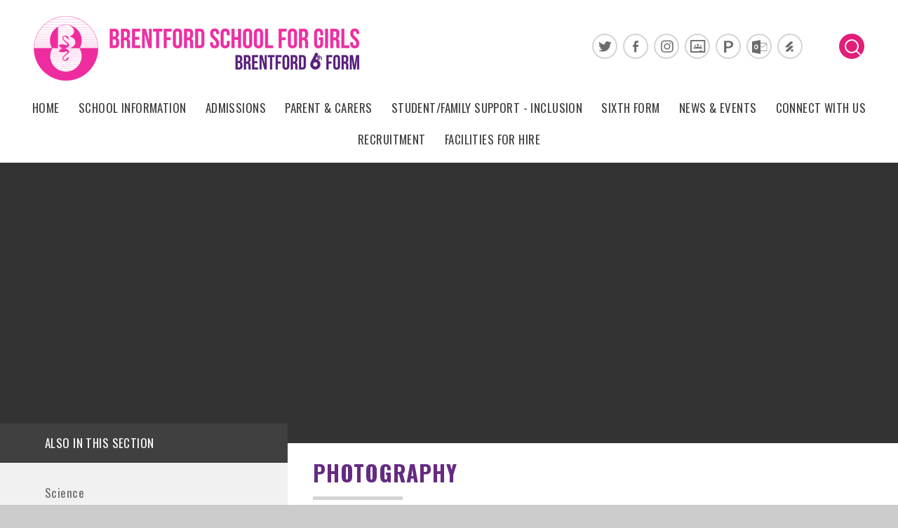

--- FILE ---
content_type: text/html
request_url: https://www.brentford.hounslow.sch.uk/page/?title=Photography&pid=370
body_size: 80059
content:

<!DOCTYPE html>
<!--[if IE 7]><html class="no-ios no-js lte-ie9 lte-ie8 lte-ie7" lang="en" xml:lang="en"><![endif]-->
<!--[if IE 8]><html class="no-ios no-js lte-ie9 lte-ie8"  lang="en" xml:lang="en"><![endif]-->
<!--[if IE 9]><html class="no-ios no-js lte-ie9"  lang="en" xml:lang="en"><![endif]-->
<!--[if !IE]><!--> <html class="no-ios no-js"  lang="en" xml:lang="en"><!--<![endif]-->
	<head>
		<meta http-equiv="X-UA-Compatible" content="IE=edge" />
		<meta http-equiv="content-type" content="text/html; charset=utf-8"/>
		
		<link rel="canonical" href="https://www.brentford.hounslow.sch.uk/page/?title=Photography&amp;pid=370">
		<link rel="stylesheet" integrity="sha512-+L4yy6FRcDGbXJ9mPG8MT/3UCDzwR9gPeyFNMCtInsol++5m3bk2bXWKdZjvybmohrAsn3Ua5x8gfLnbE1YkOg==" crossorigin="anonymous" referrerpolicy="no-referrer" media="screen" href="https://cdnjs.cloudflare.com/ajax/libs/font-awesome/4.5.0/css/font-awesome.min.css?cache=260112">
<!--[if IE 7]><link rel="stylesheet" media="screen" href="https://cdn.juniperwebsites.co.uk/_includes/font-awesome/4.2.0/css/font-awesome-ie7.min.css?cache=v4.6.56.3">
<![endif]-->
		<title>Brentford School for Girls - Photography</title>
		
<!--[if IE]>
<script>
console = {log:function(){return;}};
</script>
<![endif]-->

<script>
	var boolItemEditDisabled;
	var boolLanguageMode, boolLanguageEditOriginal;
	var boolViewingConnect;
	var boolConnectDashboard;
	var displayRegions = [];
	var intNewFileCount = 0;
	strItemType = "page";
	strSubItemType = "page";

	var featureSupport = {
		tagging: false,
		eventTagging: false
	};
	var boolLoggedIn = false;
boolAdminMode = false;
	var boolSuperUser = false;
strCookieBarStyle = 'bar';
	intParentPageID = "343";
	intCurrentItemID = 370;
	var intCurrentCatID = "";
boolIsHomePage = false;
	boolItemEditDisabled = true;
	boolLanguageEditOriginal=true;
	strCurrentLanguage='en-gb';	strFileAttachmentsUploadLocation = 'bottom';	boolViewingConnect = false;	boolConnectDashboard = false;	var objEditorComponentList = {};

</script>

<script src="https://cdn.juniperwebsites.co.uk/admin/_includes/js/mutation_events.min.js?cache=v4.6.56.3"></script>
<script src="https://cdn.juniperwebsites.co.uk/admin/_includes/js/jquery/jquery.js?cache=v4.6.56.3"></script>
<script src="https://cdn.juniperwebsites.co.uk/admin/_includes/js/jquery/jquery.prefilter.js?cache=v4.6.56.3"></script>
<script src="https://cdn.juniperwebsites.co.uk/admin/_includes/js/jquery/jquery.query.js?cache=v4.6.56.3"></script>
<script src="https://cdn.juniperwebsites.co.uk/admin/_includes/js/jquery/js.cookie.js?cache=v4.6.56.3"></script>
<script src="/_includes/editor/template-javascript.asp?cache=260112"></script>
<script src="/admin/_includes/js/functions/minified/functions.login.new.asp?cache=260112"></script>

  <script>

  </script>
<link href="https://www.brentford.hounslow.sch.uk/feeds/pages.asp?pid=370&lang=en" rel="alternate" type="application/rss+xml" title="Brentford School for Girls - Photography - Page Updates"><link href="https://www.brentford.hounslow.sch.uk/feeds/comments.asp?title=Photography&amp;item=page&amp;pid=370" rel="alternate" type="application/rss+xml" title="Brentford School for Girls - Photography - Page Comments"><link rel="stylesheet" media="screen" href="/_site/css/main.css?cache=260112">


	<meta name="mobile-web-app-capable" content="yes">
	<meta name="apple-mobile-web-app-capable" content="yes">
	<meta name="viewport" content="width=device-width, initial-scale=1, minimum-scale=1, maximum-scale=1">
	<link rel="author" href="/humans.txt">
	<link rel="icon" href="/_site/images/favicons/favicon.ico">
	<link rel="apple-touch-icon" href="/_site/images/favicons/favicon.png">
	<link href='https://fonts.googleapis.com/css?family=Oswald:400,700,300|Open+Sans:400,600,400italic,700' rel='stylesheet' type='text/css'>

	<script type="text/javascript">
	var iOS = ( navigator.userAgent.match(/(iPad|iPhone|iPod)/g) ? true : false );
	if (iOS) { $('html').removeClass('no-ios').addClass('ios'); }
	</script>
	
	<meta name="google-site-verification" content="M7HcFQ9_7S12Dx7oANeRL2C3Lo3n-UKJcPcj0cF9F3o" />
	<link rel="stylesheet" type="text/css" media="print" href="/_site/css/print.css" />
	



<meta name="google-site-verification" content="GooGhywoiu9839t543j0s7543uw1 - pls add bsfg-itsupport@brentford.hounslow.sch.uk to GA account UA-159167454-1 with 'Manage Users and Edit' permissions - date 05/04/2024}." /><link rel="stylesheet" media="screen" href="https://cdn.juniperwebsites.co.uk/_includes/css/content-blocks.css?cache=v4.6.56.3">
<link rel="stylesheet" media="screen" href="/_includes/css/cookie-colour.asp?cache=260112">
<link rel="stylesheet" media="screen" href="https://cdn.juniperwebsites.co.uk/_includes/css/cookies.css?cache=v4.6.56.3">
<link rel="stylesheet" media="screen" href="https://cdn.juniperwebsites.co.uk/_includes/css/cookies.advanced.css?cache=v4.6.56.3">
<link rel="stylesheet" media="screen" href="https://cdn.juniperwebsites.co.uk/_includes/css/overlord.css?cache=v4.6.56.3">
<link rel="stylesheet" media="screen" href="https://cdn.juniperwebsites.co.uk/_includes/css/templates.css?cache=v4.6.56.3">
<link rel="stylesheet" media="screen" href="/_site/css/attachments.css?cache=260112">
<link rel="stylesheet" media="screen" href="/_site/css/templates.css?cache=260112">
<style>#print_me { display: none;}</style><link rel="stylesheet" media="screen" href="/_site/css/content.css"><script src="https://cdn.juniperwebsites.co.uk/admin/_includes/js/modernizr.js?cache=v4.6.56.3"></script>
<script integrity="sha256-oTyWrNiP6Qftu4vs2g0RPCKr3g1a6QTlITNgoebxRc4=" crossorigin="anonymous" referrerpolicy="no-referrer" src="https://code.jquery.com/ui/1.10.4/jquery-ui.min.js?cache=260112"></script>
<script src="https://cdn.juniperwebsites.co.uk/admin/_includes/js/jquery/jquery.ui.timepicker.min.js?cache=v4.6.56.3"></script>
<link rel="stylesheet" media="screen" href="https://cdn.juniperwebsites.co.uk/admin/_includes/css/jquery.ui.timepicker.css?cache=v4.6.56.3">
<script src="https://cdn.juniperwebsites.co.uk/admin/_includes/js/jquery/jquery-ui.touch-punch.min.js?cache=v4.6.56.3"></script>
<link rel="stylesheet" media="screen" href="https://cdn.juniperwebsites.co.uk/admin/_includes/css/jquery-ui.css?cache=v4.6.56.3">
<script src="https://cdn.juniperwebsites.co.uk/_includes/js/swfobject.js?cache=v4.6.56.3"></script>

        <meta property="og:site_name" content="Brentford School for Girls" />
        <meta property="og:title" content="Photography" />
        <meta property="og:image" content="https://www.brentford.hounslow.sch.uk/_site/images/design/thumbnail.jpg" />
        <meta property="og:type" content="website" />
        <meta property="twitter:card" content="summary" />
</head>


    <body>


<div id="print_me"></div>
<div class="mason mason--inner mason--main mason--theme-purple">

	<section class="access">
		<a class="access__anchor" name="header"></a>
		<a class="access__link" href="#content">Skip to content &darr;</a>
	</section>

	<header class="header center">

		<div class="header__content">
			<a class="header__logo" href="/"><img src="/_site/images/design/logo-2017.png" alt="Brentford School for Girls and Sixth Form"></a>
		</div>

		<div class="social">
			<ul><li class="social__item"><a href="https://twitter.com/brentfordschool" class="social__item__link social__item__link--twitter rounded" target="_blank"><span class="center rounded">Twitter</span></a></li><li class="social__item"><a href="https://www.facebook.com/brentfordschoolgirls" class="social__item__link social__item__link--facebook rounded" target="_blank"><span class="center rounded">Facebook</span></a></li><li class="social__item"><a href="https://www.instagram.com/brentfordschool/" class="social__item__link social__item__link--instagram rounded" target="_blank"><span class="center rounded">Instagram</span></a></li><li class="social__item"><a href="https://classroom.google.com/a/bsfg.school" class="social__item__link social__item__link--google_classroom rounded" target="_blank"><span class="center rounded">Google Classroom</span></a></li><li class="social__item"><a href="https://eportal.brentford.hounslow.sch.uk/" class="social__item__link social__item__link--portal rounded" target="_blank"><span class="center rounded">Portal</span></a></li><li class="social__item"><a href="https://outlook.com/brentford.hounslow.sch.uk" class="social__item__link social__item__link--outlook_email rounded" target="_blank"><span class="center rounded">Outlook Email</span></a></li><li class="social__item"><a href="https://bsfg.schoolcloud.co.uk" class="social__item__link social__item__link--cloud rounded" target="_blank"><span class="center rounded">Cloud</span></a></li></ul>
			<div class="translate">
				<div id="translate__load"></div>
				<!--[if gte IE 9]><!-->
				<script type="text/javascript">
				function googleTranslateElementInit() {
				    new google.translate.TranslateElement({pageLanguage: 'en', layout: google.translate.TranslateElement.InlineLayout.HORIZONTAL}, 'translate__load');
				}</script>
				<script type="text/javascript" src="//translate.google.com/translate_a/element.js?cb=googleTranslateElementInit"></script>
				<!--<![endif]-->
				<button class="translate__btn rounded" data-toggle=".mason--translate"><i class="fa fa-globe" aria-hidden="true"></i></button>
			</div>
			<div class="search">
			    <form class="rounded" method="post" action="/search/default.asp?pid=2">
			        <input id="search_input" class="rounded" type="text" value="Search..." type="text" name="searchValue" title="search..."
			            onblur="if (this.value == '') {this.value = 'Search...';}"
			            onfocus="if (this.value == 'Search...') {this.value = '';}" />
			    </form>
			    <button class="search__btn social__item__link rounded" data-toggle=".mason--search">
			    	<span class="search__btn--bar search__btn--bar-1"></span>
			    	<span class="search__btn--bar search__btn--bar-2"></span>
			    	<span class="search__btn--circle rounded"></span>
			    </button>
			</div>
		</div>
		
	</header>

	

	<section class="menu section font-display caps">
		<button class="menu__btn font-display caps" data-toggle=".mason--menu">
			<div class="menu__btn--front">Menu</div>
			<div class="menu__btn--back">Close</div>
		</button>
		<nav class="menu__sidebar">
			<ul class="menu__list"><li class="menu__list__item menu__list__item--page_1"><a class="menu__list__item__link" id="page_1" href="/"><span>Home</span><span class="menu__list__item__bar"></span></a><button class="menu__list__item__button"><i class="menu__list__item__button__icon fa fa-angle-down"></i></button></li><li class="menu__list__item menu__list__item--page_6 menu__list__item--subitems"><a class="menu__list__item__link" id="page_6" href="/ourschoolpage"><span>School Information</span><span class="menu__list__item__bar"></span></a><button class="menu__list__item__button"><i class="menu__list__item__button__icon fa fa-angle-down"></i></button><ul class="menu__list__item__sub"><li class="menu__list__item menu__list__item--page_13"><a class="menu__list__item__link" id="page_13" href="/ourschool/ourvision"><span>Vision, mission &amp; values</span><span class="menu__list__item__bar"></span></a><button class="menu__list__item__button"><i class="menu__list__item__button__icon fa fa-angle-down"></i></button></li><li class="menu__list__item menu__list__item--page_151"><a class="menu__list__item__link" id="page_151" href="/ourschool/leadership"><span>Leadership team</span><span class="menu__list__item__bar"></span></a><button class="menu__list__item__button"><i class="menu__list__item__button__icon fa fa-angle-down"></i></button></li><li class="menu__list__item menu__list__item--page_14 menu__list__item--subitems"><a class="menu__list__item__link" id="page_14" href="/ourschool/performance"><span>School performance</span><span class="menu__list__item__bar"></span></a><button class="menu__list__item__button"><i class="menu__list__item__button__icon fa fa-angle-down"></i></button><ul class="menu__list__item__sub"><li class="menu__list__item menu__list__item--page_17"><a class="menu__list__item__link" id="page_17" href="/ourschool/ofsted"><span>Inspection Report (Ofsted)</span><span class="menu__list__item__bar"></span></a><button class="menu__list__item__button"><i class="menu__list__item__button__icon fa fa-angle-down"></i></button></li><li class="menu__list__item menu__list__item--page_140"><a class="menu__list__item__link" id="page_140" href="/ourschool/goldclub"><span>London Schools Gold Club</span><span class="menu__list__item__bar"></span></a><button class="menu__list__item__button"><i class="menu__list__item__button__icon fa fa-angle-down"></i></button></li><li class="menu__list__item menu__list__item--page_154"><a class="menu__list__item__link" id="page_154" href="/ourschool/top100"><span>Top 100 Non-selective State-funded Schools in England</span><span class="menu__list__item__bar"></span></a><button class="menu__list__item__button"><i class="menu__list__item__button__icon fa fa-angle-down"></i></button></li><li class="menu__list__item menu__list__item--page_864"><a class="menu__list__item__link" id="page_864" href="/page/?title=FFT+National+School+Attendance+Award+2022%2F23+Autumn+Term&amp;pid=864"><span>FFT National School Attendance Award 2022/23 Autumn Term</span><span class="menu__list__item__bar"></span></a><button class="menu__list__item__button"><i class="menu__list__item__button__icon fa fa-angle-down"></i></button></li><li class="menu__list__item menu__list__item--page_879"><a class="menu__list__item__link" id="page_879" href="/page/?title=IGCS+Founding+Member+Certificate+2023&amp;pid=879"><span>IGCS Founding Member Certificate 2023</span><span class="menu__list__item__bar"></span></a><button class="menu__list__item__button"><i class="menu__list__item__button__icon fa fa-angle-down"></i></button></li><li class="menu__list__item menu__list__item--page_457"><a class="menu__list__item__link" id="page_457" href="/page/?title=SSAT+Exceptional+Student+Progress+Award+2019&amp;pid=457"><span>SSAT Exceptional Student Progress Award 2019</span><span class="menu__list__item__bar"></span></a><button class="menu__list__item__button"><i class="menu__list__item__button__icon fa fa-angle-down"></i></button></li><li class="menu__list__item menu__list__item--page_305"><a class="menu__list__item__link" id="page_305" href="/page/?title=Quality+in+Careers+Standard&amp;pid=305"><span>Quality in Careers Standard</span><span class="menu__list__item__bar"></span></a><button class="menu__list__item__button"><i class="menu__list__item__button__icon fa fa-angle-down"></i></button></li><li class="menu__list__item menu__list__item--page_141"><a class="menu__list__item__link" id="page_141" href="/oourschool/pupilpremium"><span>Pupil Premium Award 2015</span><span class="menu__list__item__bar"></span></a><button class="menu__list__item__button"><i class="menu__list__item__button__icon fa fa-angle-down"></i></button></li><li class="menu__list__item menu__list__item--page_843"><a class="menu__list__item__link" id="page_843" href="/page/?title=Student+Destinations+Post+16&amp;pid=843"><span>Student Destinations Post 16</span><span class="menu__list__item__bar"></span></a><button class="menu__list__item__button"><i class="menu__list__item__button__icon fa fa-angle-down"></i></button></li></ul></li><li class="menu__list__item menu__list__item--page_24 menu__list__item--subitems"><a class="menu__list__item__link" id="page_24" href="/page/?title=Curriculum&amp;pid=24"><span>Curriculum</span><span class="menu__list__item__bar"></span></a><button class="menu__list__item__button"><i class="menu__list__item__button__icon fa fa-angle-down"></i></button><ul class="menu__list__item__sub"><li class="menu__list__item menu__list__item--page_897"><a class="menu__list__item__link" id="page_897" href="/page/?title=Curriculum+guides+by+subject&amp;pid=897"><span>Curriculum guides by subject</span><span class="menu__list__item__bar"></span></a><button class="menu__list__item__button"><i class="menu__list__item__button__icon fa fa-angle-down"></i></button></li><li class="menu__list__item menu__list__item--page_890"><a class="menu__list__item__link" id="page_890" href="/page/?title=Curriculum+guides+by+subject+%28for+students%29&amp;pid=890"><span>Curriculum guides by subject (for students)</span><span class="menu__list__item__bar"></span></a><button class="menu__list__item__button"><i class="menu__list__item__button__icon fa fa-angle-down"></i></button></li><li class="menu__list__item menu__list__item--page_887"><a class="menu__list__item__link" id="page_887" href="/page/?title=Curriculum+guide+by+year+group+%28for+parents%2Fcarers%29&amp;pid=887"><span>Curriculum guide by year group (for parents/carers)</span><span class="menu__list__item__bar"></span></a><button class="menu__list__item__button"><i class="menu__list__item__button__icon fa fa-angle-down"></i></button></li><li class="menu__list__item menu__list__item--page_899"><a class="menu__list__item__link" id="page_899" href="/page/?title=Year+9+Curriculum+Enhancement+Programme&amp;pid=899"><span>Year 9 Curriculum Enhancement Programme</span><span class="menu__list__item__bar"></span></a><button class="menu__list__item__button"><i class="menu__list__item__button__icon fa fa-angle-down"></i></button></li><li class="menu__list__item menu__list__item--page_183"><a class="menu__list__item__link" id="page_183" href="/page/?title=Assesment+Data+%26amp%3B+Reporting&amp;pid=183"><span>Assesment Data &amp; Reporting</span><span class="menu__list__item__bar"></span></a><button class="menu__list__item__button"><i class="menu__list__item__button__icon fa fa-angle-down"></i></button></li><li class="menu__list__item menu__list__item--page_85"><a class="menu__list__item__link" id="page_85" href="/page/?title=Homework+2025%2F2026&amp;pid=85"><span>Homework 2025/2026</span><span class="menu__list__item__bar"></span></a><button class="menu__list__item__button"><i class="menu__list__item__button__icon fa fa-angle-down"></i></button></li><li class="menu__list__item menu__list__item--page_205"><a class="menu__list__item__link" id="page_205" href="/learning/year8options"><span>Year 8 Options</span><span class="menu__list__item__bar"></span></a><button class="menu__list__item__button"><i class="menu__list__item__button__icon fa fa-angle-down"></i></button></li><li class="menu__list__item menu__list__item--page_247"><a class="menu__list__item__link" id="page_247" href="/page/?title=Useful+learning+%26amp%3B+revision+links&amp;pid=247"><span>Useful learning &amp; revision links</span><span class="menu__list__item__bar"></span></a><button class="menu__list__item__button"><i class="menu__list__item__button__icon fa fa-angle-down"></i></button></li></ul></li><li class="menu__list__item menu__list__item--page_7 menu__list__item--subitems"><a class="menu__list__item__link" id="page_7" href="/page/?title=Learning+commitments&amp;pid=7"><span>Learning commitments</span><span class="menu__list__item__bar"></span></a><button class="menu__list__item__button"><i class="menu__list__item__button__icon fa fa-angle-down"></i></button><ul class="menu__list__item__sub"><li class="menu__list__item menu__list__item--page_266"><a class="menu__list__item__link" id="page_266" href="/page/?title=Behaviour+Expectations&amp;pid=266"><span>Behaviour Expectations</span><span class="menu__list__item__bar"></span></a><button class="menu__list__item__button"><i class="menu__list__item__button__icon fa fa-angle-down"></i></button></li><li class="menu__list__item menu__list__item--page_826"><a class="menu__list__item__link" id="page_826" href="/page/?title=Student+learning&amp;pid=826"><span>Student learning</span><span class="menu__list__item__bar"></span></a><button class="menu__list__item__button"><i class="menu__list__item__button__icon fa fa-angle-down"></i></button></li><li class="menu__list__item menu__list__item--page_135"><a class="menu__list__item__link" id="page_135" href="/page/?title=Spiritual+Moral+Social+Cultural&amp;pid=135"><span>Spiritual Moral Social Cultural</span><span class="menu__list__item__bar"></span></a><button class="menu__list__item__button"><i class="menu__list__item__button__icon fa fa-angle-down"></i></button></li></ul></li><li class="menu__list__item menu__list__item--page_8 menu__list__item--subitems"><a class="menu__list__item__link" id="page_8" href="/students"><span>Personal Development</span><span class="menu__list__item__bar"></span></a><button class="menu__list__item__button"><i class="menu__list__item__button__icon fa fa-angle-down"></i></button><ul class="menu__list__item__sub"><li class="menu__list__item menu__list__item--page_152"><a class="menu__list__item__link" id="page_152" href="/students/careerseducation"><span>Careers guidance</span><span class="menu__list__item__bar"></span></a><button class="menu__list__item__button"><i class="menu__list__item__button__icon fa fa-angle-down"></i></button></li><li class="menu__list__item menu__list__item--page_835"><a class="menu__list__item__link" id="page_835" href="/page/?title=Extra+curricular+activities&amp;pid=835"><span>Extra curricular activities</span><span class="menu__list__item__bar"></span></a><button class="menu__list__item__button"><i class="menu__list__item__button__icon fa fa-angle-down"></i></button></li><li class="menu__list__item menu__list__item--page_833"><a class="menu__list__item__link" id="page_833" href="/page/?title=Beyond+the+classroom&amp;pid=833"><span>Beyond the classroom</span><span class="menu__list__item__bar"></span></a><button class="menu__list__item__button"><i class="menu__list__item__button__icon fa fa-angle-down"></i></button></li><li class="menu__list__item menu__list__item--page_52"><a class="menu__list__item__link" id="page_52" href="/students/librarylrc"><span>Library learning resource centre (LRC)</span><span class="menu__list__item__bar"></span></a><button class="menu__list__item__button"><i class="menu__list__item__button__icon fa fa-angle-down"></i></button></li><li class="menu__list__item menu__list__item--page_198"><a class="menu__list__item__link" id="page_198" href="/page/?title=Duke+of+Edinburgh&amp;pid=198"><span>Duke of Edinburgh</span><span class="menu__list__item__bar"></span></a><button class="menu__list__item__button"><i class="menu__list__item__button__icon fa fa-angle-down"></i></button></li><li class="menu__list__item menu__list__item--page_37"><a class="menu__list__item__link" id="page_37" href="/students/leadershipandclubs"><span>Leadership opportunities</span><span class="menu__list__item__bar"></span></a><button class="menu__list__item__button"><i class="menu__list__item__button__icon fa fa-angle-down"></i></button></li><li class="menu__list__item menu__list__item--page_51"><a class="menu__list__item__link" id="page_51" href="/students/housesystem"><span>House System</span><span class="menu__list__item__bar"></span></a><button class="menu__list__item__button"><i class="menu__list__item__button__icon fa fa-angle-down"></i></button></li></ul></li><li class="menu__list__item menu__list__item--page_842 menu__list__item--subitems"><a class="menu__list__item__link" id="page_842" href="/page/?title=SEND&amp;pid=842"><span>SEND</span><span class="menu__list__item__bar"></span></a><button class="menu__list__item__button"><i class="menu__list__item__button__icon fa fa-angle-down"></i></button><ul class="menu__list__item__sub"><li class="menu__list__item menu__list__item--page_29"><a class="menu__list__item__link" id="page_29" href="/page/?title=Autistic+Spectrum+Disorder+%28ASD%29&amp;pid=29"><span>Autistic Spectrum Disorder (ASD)</span><span class="menu__list__item__bar"></span></a><button class="menu__list__item__button"><i class="menu__list__item__button__icon fa fa-angle-down"></i></button></li></ul></li><li class="menu__list__item menu__list__item--page_874 menu__list__item--subitems"><a class="menu__list__item__link" id="page_874" href="/page/?title=Safeguarding&amp;pid=874"><span>Safeguarding</span><span class="menu__list__item__bar"></span></a><button class="menu__list__item__button"><i class="menu__list__item__button__icon fa fa-angle-down"></i></button><ul class="menu__list__item__sub"><li class="menu__list__item menu__list__item--page_736"><a class="menu__list__item__link" id="page_736" href="/page/?title=Student+information&amp;pid=736"><span>Student information</span><span class="menu__list__item__bar"></span></a><button class="menu__list__item__button"><i class="menu__list__item__button__icon fa fa-angle-down"></i></button></li><li class="menu__list__item menu__list__item--page_735"><a class="menu__list__item__link" id="page_735" href="/page/?title=Parents+information&amp;pid=735"><span>Parents information</span><span class="menu__list__item__bar"></span></a><button class="menu__list__item__button"><i class="menu__list__item__button__icon fa fa-angle-down"></i></button></li><li class="menu__list__item menu__list__item--page_877"><a class="menu__list__item__link" id="page_877" href="/page/?title=FGM&amp;pid=877"><span>FGM</span><span class="menu__list__item__bar"></span></a><button class="menu__list__item__button"><i class="menu__list__item__button__icon fa fa-angle-down"></i></button></li><li class="menu__list__item menu__list__item--page_878"><a class="menu__list__item__link" id="page_878" href="/page/?title=Prevent&amp;pid=878"><span>Prevent</span><span class="menu__list__item__bar"></span></a><button class="menu__list__item__button"><i class="menu__list__item__button__icon fa fa-angle-down"></i></button></li></ul></li><li class="menu__list__item menu__list__item--page_16 menu__list__item--subitems"><a class="menu__list__item__link" id="page_16" href="/ourschool/goveringbody"><span>Governing body &amp; financial accounts</span><span class="menu__list__item__bar"></span></a><button class="menu__list__item__button"><i class="menu__list__item__button__icon fa fa-angle-down"></i></button><ul class="menu__list__item__sub"><li class="menu__list__item menu__list__item--page_19"><a class="menu__list__item__link" id="page_19" href="/page/?title=Governors+Report+%26amp%3B+Financial+Statements&amp;pid=19"><span>Governors Report &amp; Financial Statements</span><span class="menu__list__item__bar"></span></a><button class="menu__list__item__button"><i class="menu__list__item__button__icon fa fa-angle-down"></i></button></li></ul></li><li class="menu__list__item menu__list__item--page_159 menu__list__item--subitems"><a class="menu__list__item__link" id="page_159" href="/students/exams"><span>Examinations</span><span class="menu__list__item__bar"></span></a><button class="menu__list__item__button"><i class="menu__list__item__button__icon fa fa-angle-down"></i></button><ul class="menu__list__item__sub"><li class="menu__list__item menu__list__item--page_160"><a class="menu__list__item__link" id="page_160" href="/students/exams/codeofconduct"><span>Code of Conduct</span><span class="menu__list__item__bar"></span></a><button class="menu__list__item__button"><i class="menu__list__item__button__icon fa fa-angle-down"></i></button></li><li class="menu__list__item menu__list__item--page_161"><a class="menu__list__item__link" id="page_161" href="/students/exams/jointcouncilforqualifications"><span>Joint Council for Qualifications (JCQ)</span><span class="menu__list__item__bar"></span></a><button class="menu__list__item__button"><i class="menu__list__item__button__icon fa fa-angle-down"></i></button></li><li class="menu__list__item menu__list__item--page_53"><a class="menu__list__item__link" id="page_53" href="/students/usefulresources"><span>Useful Resources</span><span class="menu__list__item__bar"></span></a><button class="menu__list__item__button"><i class="menu__list__item__button__icon fa fa-angle-down"></i></button></li><li class="menu__list__item menu__list__item--page_867"><a class="menu__list__item__link" id="page_867" href="/page/?title=Contingency+Exam+Days&amp;pid=867"><span>Contingency Exam Days</span><span class="menu__list__item__bar"></span></a><button class="menu__list__item__button"><i class="menu__list__item__button__icon fa fa-angle-down"></i></button></li><li class="menu__list__item menu__list__item--page_863"><a class="menu__list__item__link" id="page_863" href="/page/?title=GCSE%2FGCE+Examinations+Summer+2026&amp;pid=863"><span>GCSE/GCE Examinations Summer 2026</span><span class="menu__list__item__bar"></span></a><button class="menu__list__item__button"><i class="menu__list__item__button__icon fa fa-angle-down"></i></button></li><li class="menu__list__item menu__list__item--page_885"><a class="menu__list__item__link" id="page_885" href="/page/?title=School+performance&amp;pid=885"><span>School performance</span><span class="menu__list__item__bar"></span></a><button class="menu__list__item__button"><i class="menu__list__item__button__icon fa fa-angle-down"></i></button></li><li class="menu__list__item menu__list__item--page_911"><a class="menu__list__item__link" id="page_911" href="/page/?title=Year+11+PPEs&amp;pid=911"><span>Year 11 PPEs</span><span class="menu__list__item__bar"></span></a><button class="menu__list__item__button"><i class="menu__list__item__button__icon fa fa-angle-down"></i></button></li><li class="menu__list__item menu__list__item--page_910"><a class="menu__list__item__link" id="page_910" href="/page/?title=Year+13+PPEs&amp;pid=910"><span>Year 13 PPEs</span><span class="menu__list__item__bar"></span></a><button class="menu__list__item__button"><i class="menu__list__item__button__icon fa fa-angle-down"></i></button></li></ul></li><li class="menu__list__item menu__list__item--url_1"><a class="menu__list__item__link" id="url_1" href="/calendar/?calid=1,2,3,4,5,6,7&amp;pid=6&amp;viewid=1"><span>School calendar</span><span class="menu__list__item__bar"></span></a><button class="menu__list__item__button"><i class="menu__list__item__button__icon fa fa-angle-down"></i></button></li><li class="menu__list__item menu__list__item--page_905"><a class="menu__list__item__link" id="page_905" href="/page/?title=Term+dates+2025%2F26&amp;pid=905"><span>Term dates 2025/26</span><span class="menu__list__item__bar"></span></a><button class="menu__list__item__button"><i class="menu__list__item__button__icon fa fa-angle-down"></i></button></li><li class="menu__list__item menu__list__item--page_18"><a class="menu__list__item__link" id="page_18" href="/ourschool/policies"><span>Policies &amp; Funding Reports</span><span class="menu__list__item__bar"></span></a><button class="menu__list__item__button"><i class="menu__list__item__button__icon fa fa-angle-down"></i></button></li></ul></li><li class="menu__list__item menu__list__item--page_847 menu__list__item--subitems"><a class="menu__list__item__link" id="page_847" href="/admissions"><span>Admissions</span><span class="menu__list__item__bar"></span></a><button class="menu__list__item__button"><i class="menu__list__item__button__icon fa fa-angle-down"></i></button><ul class="menu__list__item__sub"><li class="menu__list__item menu__list__item--page_809 menu__list__item--subitems"><a class="menu__list__item__link" id="page_809" href="/page/?title=Choosing+us%3A+joining+Brentford+2026&amp;pid=809"><span>Choosing us: joining Brentford 2026</span><span class="menu__list__item__bar"></span></a><button class="menu__list__item__button"><i class="menu__list__item__button__icon fa fa-angle-down"></i></button><ul class="menu__list__item__sub"><li class="menu__list__item menu__list__item--page_850"><a class="menu__list__item__link" id="page_850" href="/page/?title=Prospectus&amp;pid=850"><span>Prospectus</span><span class="menu__list__item__bar"></span></a><button class="menu__list__item__button"><i class="menu__list__item__button__icon fa fa-angle-down"></i></button></li><li class="menu__list__item menu__list__item--page_145"><a class="menu__list__item__link" id="page_145" href="/transition/choosingus"><span>Advantages of an all girls school</span><span class="menu__list__item__bar"></span></a><button class="menu__list__item__button"><i class="menu__list__item__button__icon fa fa-angle-down"></i></button></li><li class="menu__list__item menu__list__item--page_837"><a class="menu__list__item__link" id="page_837" href="/intro-to-subjects-and-teachers"><span>Intro to subjects &amp; teachers</span><span class="menu__list__item__bar"></span></a><button class="menu__list__item__button"><i class="menu__list__item__button__icon fa fa-angle-down"></i></button></li><li class="menu__list__item menu__list__item--page_838"><a class="menu__list__item__link" id="page_838" href="/page/?title=Advice+from+our+parents&amp;pid=838"><span>Advice from our parents</span><span class="menu__list__item__bar"></span></a><button class="menu__list__item__button"><i class="menu__list__item__button__icon fa fa-angle-down"></i></button></li><li class="menu__list__item menu__list__item--page_758"><a class="menu__list__item__link" id="page_758" href="/page/?title=Frequently+asked+questions&amp;pid=758"><span>Frequently asked questions</span><span class="menu__list__item__bar"></span></a><button class="menu__list__item__button"><i class="menu__list__item__button__icon fa fa-angle-down"></i></button></li><li class="menu__list__item menu__list__item--page_771"><a class="menu__list__item__link" id="page_771" href="/page/?title=Enriching+students+learning&amp;pid=771"><span>Enriching students learning</span><span class="menu__list__item__bar"></span></a><button class="menu__list__item__button"><i class="menu__list__item__button__icon fa fa-angle-down"></i></button></li><li class="menu__list__item menu__list__item--page_770"><a class="menu__list__item__link" id="page_770" href="/page/?title=%27Where+we+came+from%27&amp;pid=770"><span>'Where we came from'</span><span class="menu__list__item__bar"></span></a><button class="menu__list__item__button"><i class="menu__list__item__button__icon fa fa-angle-down"></i></button></li></ul></li><li class="menu__list__item menu__list__item--page_844 menu__list__item--subitems"><a class="menu__list__item__link" id="page_844" href="/inyearadmissions"><span>In Year Admissions</span><span class="menu__list__item__bar"></span></a><button class="menu__list__item__button"><i class="menu__list__item__button__icon fa fa-angle-down"></i></button><ul class="menu__list__item__sub"><li class="menu__list__item menu__list__item--form_1029"><a class="menu__list__item__link" id="form_1029" href="/form/?pid=844&amp;form=1029"><span>In Year Admissions Birth Certificate Upload</span><span class="menu__list__item__bar"></span></a><button class="menu__list__item__button"><i class="menu__list__item__button__icon fa fa-angle-down"></i></button></li></ul></li><li class="menu__list__item menu__list__item--page_868 menu__list__item--subitems"><a class="menu__list__item__link" id="page_868" href="/page/?title=Starting+Secondary+Transition+2026&amp;pid=868"><span>Starting Secondary Transition 2026</span><span class="menu__list__item__bar"></span></a><button class="menu__list__item__button"><i class="menu__list__item__button__icon fa fa-angle-down"></i></button><ul class="menu__list__item__sub"><li class="menu__list__item menu__list__item--page_869"><a class="menu__list__item__link" id="page_869" href="/page/?title=Transition+Timeline&amp;pid=869"><span>Transition Timeline</span><span class="menu__list__item__bar"></span></a><button class="menu__list__item__button"><i class="menu__list__item__button__icon fa fa-angle-down"></i></button></li><li class="menu__list__item menu__list__item--page_870"><a class="menu__list__item__link" id="page_870" href="/page/?title=How+to+accept+your+place&amp;pid=870"><span>How to accept your place</span><span class="menu__list__item__bar"></span></a><button class="menu__list__item__button"><i class="menu__list__item__button__icon fa fa-angle-down"></i></button></li><li class="menu__list__item menu__list__item--page_873"><a class="menu__list__item__link" id="page_873" href="/welcomevideos"><span>Welcome Videos 2025/26</span><span class="menu__list__item__bar"></span></a><button class="menu__list__item__button"><i class="menu__list__item__button__icon fa fa-angle-down"></i></button></li><li class="menu__list__item menu__list__item--form_1032"><a class="menu__list__item__link" id="form_1032" href="/form/?pid=868&amp;form=1032"><span>&#8203;&#8203;&#8203;&#8203;&#8203;&#8203;&#8203;Birth Certificate Upload</span><span class="menu__list__item__bar"></span></a><button class="menu__list__item__button"><i class="menu__list__item__button__icon fa fa-angle-down"></i></button></li></ul></li><li class="menu__list__item menu__list__item--page_912"><a class="menu__list__item__link" id="page_912" href="/page/?title=Admissions+Consultation+BSFG&amp;pid=912"><span>Admissions Consultation BSFG</span><span class="menu__list__item__bar"></span></a><button class="menu__list__item__button"><i class="menu__list__item__button__icon fa fa-angle-down"></i></button></li></ul></li><li class="menu__list__item menu__list__item--page_808 menu__list__item--subitems"><a class="menu__list__item__link" id="page_808" href="/page/?title=Parent+%26amp%3B+Carers&amp;pid=808"><span>Parent &amp; Carers</span><span class="menu__list__item__bar"></span></a><button class="menu__list__item__button"><i class="menu__list__item__button__icon fa fa-angle-down"></i></button><ul class="menu__list__item__sub"><li class="menu__list__item menu__list__item--page_811 menu__list__item--subitems"><a class="menu__list__item__link" id="page_811" href="/page/?title=Parent+Communication&amp;pid=811"><span>Parent Communication</span><span class="menu__list__item__bar"></span></a><button class="menu__list__item__button"><i class="menu__list__item__button__icon fa fa-angle-down"></i></button><ul class="menu__list__item__sub"><li class="menu__list__item menu__list__item--page_83"><a class="menu__list__item__link" id="page_83" href="/page/?title=Parent%2F+Carer+Letters&amp;pid=83"><span>Parent/ Carer Letters</span><span class="menu__list__item__bar"></span></a><button class="menu__list__item__button"><i class="menu__list__item__button__icon fa fa-angle-down"></i></button></li><li class="menu__list__item menu__list__item--page_139"><a class="menu__list__item__link" id="page_139" href="/bulletin"><span>Brentford Bulletin</span><span class="menu__list__item__bar"></span></a><button class="menu__list__item__button"><i class="menu__list__item__button__icon fa fa-angle-down"></i></button></li><li class="menu__list__item menu__list__item--page_142"><a class="menu__list__item__link" id="page_142" href="/highlightsmagazine"><span>Highlights Magazine</span><span class="menu__list__item__bar"></span></a><button class="menu__list__item__button"><i class="menu__list__item__button__icon fa fa-angle-down"></i></button></li><li class="menu__list__item menu__list__item--page_884"><a class="menu__list__item__link" id="page_884" href="/page/?title=Blossom+bulletin&amp;pid=884"><span>Blossom bulletin</span><span class="menu__list__item__bar"></span></a><button class="menu__list__item__button"><i class="menu__list__item__button__icon fa fa-angle-down"></i></button></li><li class="menu__list__item menu__list__item--page_882"><a class="menu__list__item__link" id="page_882" href="/page/?title=Careers+Newsletter&amp;pid=882"><span>Careers Newsletter</span><span class="menu__list__item__bar"></span></a><button class="menu__list__item__button"><i class="menu__list__item__button__icon fa fa-angle-down"></i></button></li><li class="menu__list__item menu__list__item--page_893"><a class="menu__list__item__link" id="page_893" href="/page/?title=Personal+Development+Newsletter&amp;pid=893"><span>Personal Development Newsletter</span><span class="menu__list__item__bar"></span></a><button class="menu__list__item__button"><i class="menu__list__item__button__icon fa fa-angle-down"></i></button></li><li class="menu__list__item menu__list__item--page_906"><a class="menu__list__item__link" id="page_906" href="/page/?title=Summer+Holiday+Support&amp;pid=906"><span>Summer Holiday Support</span><span class="menu__list__item__bar"></span></a><button class="menu__list__item__button"><i class="menu__list__item__button__icon fa fa-angle-down"></i></button></li></ul></li><li class="menu__list__item menu__list__item--url_6"><a class="menu__list__item__link" id="url_6" href="/calendar/?calid=1,2,3,4,5,6,7&amp;pid=808&amp;viewid=6"><span>School Calendar</span><span class="menu__list__item__bar"></span></a><button class="menu__list__item__button"><i class="menu__list__item__button__icon fa fa-angle-down"></i></button></li><li class="menu__list__item menu__list__item--url_11"><a class="menu__list__item__link" id="url_11" href="/page/?title=Extra+curricular+activities&amp;pid=835" target="_blank" rel="external"><span>Extra curricular activities</span><span class="menu__list__item__bar"></span></a><button class="menu__list__item__button"><i class="menu__list__item__button__icon fa fa-angle-down"></i></button></li><li class="menu__list__item menu__list__item--page_54"><a class="menu__list__item__link" id="page_54" href="/students/uniformlist"><span>Uniform List &amp; Supplier Details</span><span class="menu__list__item__bar"></span></a><button class="menu__list__item__button"><i class="menu__list__item__button__icon fa fa-angle-down"></i></button></li><li class="menu__list__item menu__list__item--page_96"><a class="menu__list__item__link" id="page_96" href="/page/?title=Online+Payments&amp;pid=96"><span>Online Payments</span><span class="menu__list__item__bar"></span></a><button class="menu__list__item__button"><i class="menu__list__item__button__icon fa fa-angle-down"></i></button></li><li class="menu__list__item menu__list__item--page_816 menu__list__item--subitems"><a class="menu__list__item__link" id="page_816" href="/page/?title=School+Catering&amp;pid=816"><span>School Catering</span><span class="menu__list__item__bar"></span></a><button class="menu__list__item__button"><i class="menu__list__item__button__icon fa fa-angle-down"></i></button><ul class="menu__list__item__sub"><li class="menu__list__item menu__list__item--page_820"><a class="menu__list__item__link" id="page_820" href="/page/?title=Free+school+meal+applications&amp;pid=820"><span>Free school meal applications</span><span class="menu__list__item__bar"></span></a><button class="menu__list__item__button"><i class="menu__list__item__button__icon fa fa-angle-down"></i></button></li><li class="menu__list__item menu__list__item--page_821"><a class="menu__list__item__link" id="page_821" href="/page/?title=Hygiene&amp;pid=821"><span>Hygiene</span><span class="menu__list__item__bar"></span></a><button class="menu__list__item__button"><i class="menu__list__item__button__icon fa fa-angle-down"></i></button></li><li class="menu__list__item menu__list__item--page_822"><a class="menu__list__item__link" id="page_822" href="/page/?title=Menu+%26amp%3B+pricing&amp;pid=822"><span>Menu &amp; pricing</span><span class="menu__list__item__bar"></span></a><button class="menu__list__item__button"><i class="menu__list__item__button__icon fa fa-angle-down"></i></button></li></ul></li><li class="menu__list__item menu__list__item--form_133"><a class="menu__list__item__link" id="form_133" href="/form/?pid=808&amp;form=133"><span>Update your contact details</span><span class="menu__list__item__bar"></span></a><button class="menu__list__item__button"><i class="menu__list__item__button__icon fa fa-angle-down"></i></button></li><li class="menu__list__item menu__list__item--url_13"><a class="menu__list__item__link" id="url_13" href="/page/?title=Student+wellbeing&amp;pid=825" target="_blank" rel="external"><span>Student Wellbeing</span><span class="menu__list__item__bar"></span></a><button class="menu__list__item__button"><i class="menu__list__item__button__icon fa fa-angle-down"></i></button></li><li class="menu__list__item menu__list__item--page_883"><a class="menu__list__item__link" id="page_883" href="/page/?title=School+day&amp;pid=883"><span>School day</span><span class="menu__list__item__bar"></span></a><button class="menu__list__item__button"><i class="menu__list__item__button__icon fa fa-angle-down"></i></button></li></ul></li><li class="menu__list__item menu__list__item--page_824 menu__list__item--subitems"><a class="menu__list__item__link" id="page_824" href="/page/?title=Student%2FFamily+Support+%2D+Inclusion&amp;pid=824"><span>Student/Family Support - Inclusion</span><span class="menu__list__item__bar"></span></a><button class="menu__list__item__button"><i class="menu__list__item__button__icon fa fa-angle-down"></i></button><ul class="menu__list__item__sub"><li class="menu__list__item menu__list__item--page_894"><a class="menu__list__item__link" id="page_894" href="/page/?title=Attendance&amp;pid=894"><span>Attendance</span><span class="menu__list__item__bar"></span></a><button class="menu__list__item__button"><i class="menu__list__item__button__icon fa fa-angle-down"></i></button></li><li class="menu__list__item menu__list__item--page_825 menu__list__item--subitems"><a class="menu__list__item__link" id="page_825" href="/page/?title=Student+wellbeing&amp;pid=825"><span>Student wellbeing</span><span class="menu__list__item__bar"></span></a><button class="menu__list__item__button"><i class="menu__list__item__button__icon fa fa-angle-down"></i></button><ul class="menu__list__item__sub"><li class="menu__list__item menu__list__item--page_94"><a class="menu__list__item__link" id="page_94" href="/page/?title=Medical+needs%3A+wellbeing+centre&amp;pid=94"><span>Medical needs: wellbeing centre</span><span class="menu__list__item__bar"></span></a><button class="menu__list__item__button"><i class="menu__list__item__button__icon fa fa-angle-down"></i></button></li><li class="menu__list__item menu__list__item--page_791"><a class="menu__list__item__link" id="page_791" href="/page/?title=Mental+health+%26amp%3B+wellbeing&amp;pid=791"><span>Mental health &amp; wellbeing</span><span class="menu__list__item__bar"></span></a><button class="menu__list__item__button"><i class="menu__list__item__button__icon fa fa-angle-down"></i></button></li><li class="menu__list__item menu__list__item--page_163"><a class="menu__list__item__link" id="page_163" href="/students/esafety"><span>E-Safety</span><span class="menu__list__item__bar"></span></a><button class="menu__list__item__button"><i class="menu__list__item__button__icon fa fa-angle-down"></i></button></li></ul></li><li class="menu__list__item menu__list__item--page_909"><a class="menu__list__item__link" id="page_909" href="/page/?title=Family+Support&amp;pid=909"><span>Family Support</span><span class="menu__list__item__bar"></span></a><button class="menu__list__item__button"><i class="menu__list__item__button__icon fa fa-angle-down"></i></button></li></ul></li><li class="menu__list__item menu__list__item--page_9 menu__list__item--subitems"><a class="menu__list__item__link" id="page_9" href="/6thform"><span>SIXTH FORM</span><span class="menu__list__item__bar"></span></a><button class="menu__list__item__button"><i class="menu__list__item__button__icon fa fa-angle-down"></i></button><ul class="menu__list__item__sub"><li class="menu__list__item menu__list__item--page_81"><a class="menu__list__item__link" id="page_81" href="/6thform/transitionprogramme"><span>Starting sixth form</span><span class="menu__list__item__bar"></span></a><button class="menu__list__item__button"><i class="menu__list__item__button__icon fa fa-angle-down"></i></button></li><li class="menu__list__item menu__list__item--page_262"><a class="menu__list__item__link" id="page_262" href="/6thform/application"><span>Applications</span><span class="menu__list__item__bar"></span></a><button class="menu__list__item__button"><i class="menu__list__item__button__icon fa fa-angle-down"></i></button></li><li class="menu__list__item menu__list__item--form_764"><a class="menu__list__item__link" id="form_764" href="/sixth-form-prospectus"><span>Order Form: Sixth Form Prospectus</span><span class="menu__list__item__bar"></span></a><button class="menu__list__item__button"><i class="menu__list__item__button__icon fa fa-angle-down"></i></button></li><li class="menu__list__item menu__list__item--page_226 menu__list__item--subitems"><a class="menu__list__item__link" id="page_226" href="/page/?title=Course+options+and+information&amp;pid=226"><span>Course options and information</span><span class="menu__list__item__bar"></span></a><button class="menu__list__item__button"><i class="menu__list__item__button__icon fa fa-angle-down"></i></button><ul class="menu__list__item__sub"><li class="menu__list__item menu__list__item--page_790"><a class="menu__list__item__link" id="page_790" href="/subjects"><span>Intro to subjects &amp; teachers</span><span class="menu__list__item__bar"></span></a><button class="menu__list__item__button"><i class="menu__list__item__button__icon fa fa-angle-down"></i></button></li></ul></li><li class="menu__list__item menu__list__item--page_78"><a class="menu__list__item__link" id="page_78" href="/6thform/leadershipandextracurricular"><span>Enrichment opportunities</span><span class="menu__list__item__bar"></span></a><button class="menu__list__item__button"><i class="menu__list__item__button__icon fa fa-angle-down"></i></button></li><li class="menu__list__item menu__list__item--page_777"><a class="menu__list__item__link" id="page_777" href="/page/?title=Supporting+your+studies&amp;pid=777"><span>Supporting your studies</span><span class="menu__list__item__bar"></span></a><button class="menu__list__item__button"><i class="menu__list__item__button__icon fa fa-angle-down"></i></button></li><li class="menu__list__item menu__list__item--page_57"><a class="menu__list__item__link" id="page_57" href="/6thform/success"><span>Sixth form performance</span><span class="menu__list__item__bar"></span></a><button class="menu__list__item__button"><i class="menu__list__item__button__icon fa fa-angle-down"></i></button></li><li class="menu__list__item menu__list__item--page_304"><a class="menu__list__item__link" id="page_304" href="/page/?title=University+Destinations&amp;pid=304"><span>University Destinations</span><span class="menu__list__item__bar"></span></a><button class="menu__list__item__button"><i class="menu__list__item__button__icon fa fa-angle-down"></i></button></li><li class="menu__list__item menu__list__item--page_80 menu__list__item--subitems"><a class="menu__list__item__link" id="page_80" href="/6thform/facilities"><span>Planning for beyond Brentford</span><span class="menu__list__item__bar"></span></a><button class="menu__list__item__button"><i class="menu__list__item__button__icon fa fa-angle-down"></i></button><ul class="menu__list__item__sub"><li class="menu__list__item menu__list__item--page_780"><a class="menu__list__item__link" id="page_780" href="/page/?title=UCAS+and+Oxbridge+Applications&amp;pid=780"><span>UCAS and Oxbridge Applications</span><span class="menu__list__item__bar"></span></a><button class="menu__list__item__button"><i class="menu__list__item__button__icon fa fa-angle-down"></i></button></li><li class="menu__list__item menu__list__item--page_782"><a class="menu__list__item__link" id="page_782" href="/page/?title=Useful+Careers+Information&amp;pid=782"><span>Useful Careers Information</span><span class="menu__list__item__bar"></span></a><button class="menu__list__item__button"><i class="menu__list__item__button__icon fa fa-angle-down"></i></button></li><li class="menu__list__item menu__list__item--page_781"><a class="menu__list__item__link" id="page_781" href="/page/?title=Useful+Apprenticeships+Factfiles&amp;pid=781"><span>Useful Apprenticeships Factfiles</span><span class="menu__list__item__bar"></span></a><button class="menu__list__item__button"><i class="menu__list__item__button__icon fa fa-angle-down"></i></button></li></ul></li><li class="menu__list__item menu__list__item--page_806"><a class="menu__list__item__link" id="page_806" href="/page/?title=16%2D19+Tuition+Funding&amp;pid=806"><span>16-19 Tuition Funding</span><span class="menu__list__item__bar"></span></a><button class="menu__list__item__button"><i class="menu__list__item__button__icon fa fa-angle-down"></i></button></li><li class="menu__list__item menu__list__item--page_904"><a class="menu__list__item__link" id="page_904" href="/page/?title=PROSPECTUS&amp;pid=904"><span>PROSPECTUS</span><span class="menu__list__item__bar"></span></a><button class="menu__list__item__button"><i class="menu__list__item__button__icon fa fa-angle-down"></i></button></li><li class="menu__list__item menu__list__item--page_907"><a class="menu__list__item__link" id="page_907" href="/page/?title=Term+dates+2025%2F26&amp;pid=907"><span>Term dates 2025/26</span><span class="menu__list__item__bar"></span></a><button class="menu__list__item__button"><i class="menu__list__item__button__icon fa fa-angle-down"></i></button></li></ul></li><li class="menu__list__item menu__list__item--page_236 menu__list__item--subitems"><a class="menu__list__item__link" id="page_236" href="/page/?title=News+%26amp%3B+Events&amp;pid=236"><span>News &amp; Events</span><span class="menu__list__item__bar"></span></a><button class="menu__list__item__button"><i class="menu__list__item__button__icon fa fa-angle-down"></i></button><ul class="menu__list__item__sub"><li class="menu__list__item menu__list__item--news_category_1"><a class="menu__list__item__link" id="news_category_1" href="/newsarticles"><span>News articles</span><span class="menu__list__item__bar"></span></a><button class="menu__list__item__button"><i class="menu__list__item__button__icon fa fa-angle-down"></i></button></li><li class="menu__list__item menu__list__item--page_774"><a class="menu__list__item__link" id="page_774" href="/page/?title=Staying+connected&amp;pid=774"><span>Staying connected</span><span class="menu__list__item__bar"></span></a><button class="menu__list__item__button"><i class="menu__list__item__button__icon fa fa-angle-down"></i></button></li><li class="menu__list__item menu__list__item--photo_gallery_5"><a class="menu__list__item__link" id="photo_gallery_5" href="/gallery/?pid=236&amp;gcatid=5"><span>Gallery</span><span class="menu__list__item__bar"></span></a><button class="menu__list__item__button"><i class="menu__list__item__button__icon fa fa-angle-down"></i></button></li></ul></li><li class="menu__list__item menu__list__item--page_2 menu__list__item--subitems"><a class="menu__list__item__link" id="page_2" href="/contactus"><span>Connect with us</span><span class="menu__list__item__bar"></span></a><button class="menu__list__item__button"><i class="menu__list__item__button__icon fa fa-angle-down"></i></button><ul class="menu__list__item__sub"><li class="menu__list__item menu__list__item--form_16"><a class="menu__list__item__link" id="form_16" href="/contactform"><span>General contact form</span><span class="menu__list__item__bar"></span></a><button class="menu__list__item__button"><i class="menu__list__item__button__icon fa fa-angle-down"></i></button></li><li class="menu__list__item menu__list__item--page_805 menu__list__item--subitems"><a class="menu__list__item__link" id="page_805" href="/page/?title=Join+our+ALUMNI&amp;pid=805"><span>Join our ALUMNI</span><span class="menu__list__item__bar"></span></a><button class="menu__list__item__button"><i class="menu__list__item__button__icon fa fa-angle-down"></i></button><ul class="menu__list__item__sub"><li class="menu__list__item menu__list__item--form_210"><a class="menu__list__item__link" id="form_210" href="/community/alumni"><span>Alumni sign up form</span><span class="menu__list__item__bar"></span></a><button class="menu__list__item__button"><i class="menu__list__item__button__icon fa fa-angle-down"></i></button></li></ul></li><li class="menu__list__item menu__list__item--page_235"><a class="menu__list__item__link" id="page_235" href="/page/?title=Linkedin&amp;pid=235"><span>Linkedin</span><span class="menu__list__item__bar"></span></a><button class="menu__list__item__button"><i class="menu__list__item__button__icon fa fa-angle-down"></i></button></li><li class="menu__list__item menu__list__item--page_98 menu__list__item--subitems"><a class="menu__list__item__link" id="page_98" href="/page/?title=Community+connections&amp;pid=98"><span>Community connections</span><span class="menu__list__item__bar"></span></a><button class="menu__list__item__button"><i class="menu__list__item__button__icon fa fa-angle-down"></i></button><ul class="menu__list__item__sub"><li class="menu__list__item menu__list__item--form_273"><a class="menu__list__item__link" id="form_273" href="/communitycontact"><span>Keep in touch form</span><span class="menu__list__item__bar"></span></a><button class="menu__list__item__button"><i class="menu__list__item__button__icon fa fa-angle-down"></i></button></li></ul></li><li class="menu__list__item menu__list__item--page_230"><a class="menu__list__item__link" id="page_230" href="/page/?title=Friends+of+Brentford+School+Charitable+Trust&amp;pid=230"><span>Friends of Brentford School Charitable Trust</span><span class="menu__list__item__bar"></span></a><button class="menu__list__item__button"><i class="menu__list__item__button__icon fa fa-angle-down"></i></button></li></ul></li><li class="menu__list__item menu__list__item--page_3 menu__list__item--subitems"><a class="menu__list__item__link" id="page_3" href="/recruitment"><span>Recruitment</span><span class="menu__list__item__bar"></span></a><button class="menu__list__item__button"><i class="menu__list__item__button__icon fa fa-angle-down"></i></button><ul class="menu__list__item__sub"><li class="menu__list__item menu__list__item--page_270 menu__list__item--subitems"><a class="menu__list__item__link" id="page_270" href="/workwithus"><span>Working with us</span><span class="menu__list__item__bar"></span></a><button class="menu__list__item__button"><i class="menu__list__item__button__icon fa fa-angle-down"></i></button><ul class="menu__list__item__sub"><li class="menu__list__item menu__list__item--page_104"><a class="menu__list__item__link" id="page_104" href="/whatteachersreceive"><span>What Teachers Receive</span><span class="menu__list__item__bar"></span></a><button class="menu__list__item__button"><i class="menu__list__item__button__icon fa fa-angle-down"></i></button></li></ul></li><li class="menu__list__item menu__list__item--page_105"><a class="menu__list__item__link" id="page_105" href="/vacancies"><span>Vacancies</span><span class="menu__list__item__bar"></span></a><button class="menu__list__item__button"><i class="menu__list__item__button__icon fa fa-angle-down"></i></button></li><li class="menu__list__item menu__list__item--form_24"><a class="menu__list__item__link" id="form_24" href="/registerwithus"><span>Register with us</span><span class="menu__list__item__bar"></span></a><button class="menu__list__item__button"><i class="menu__list__item__button__icon fa fa-angle-down"></i></button></li></ul></li><li class="menu__list__item menu__list__item--page_99 menu__list__item--subitems"><a class="menu__list__item__link" id="page_99" href="/facilitiesforhire"><span>Facilities for hire</span><span class="menu__list__item__bar"></span></a><button class="menu__list__item__button"><i class="menu__list__item__button__icon fa fa-angle-down"></i></button><ul class="menu__list__item__sub"><li class="menu__list__item menu__list__item--form_172"><a class="menu__list__item__link" id="form_172" href="/lettingsform"><span>Lettings enquiry form</span><span class="menu__list__item__bar"></span></a><button class="menu__list__item__button"><i class="menu__list__item__button__icon fa fa-angle-down"></i></button></li></ul></li></ul>
		</nav>
	</section>

	
	<section class="hero">
		<ul class="hero__slideshow">
		    <li class="hero__slideshow__item"> <img src="/_site/data/files/images/slideshow/05DD9F5AE3E9E1E38C7E0239A183A306.jpg" alt="Slideshow Image" data-fill=".hero" /></li><li class="hero__slideshow__item"> <img src="/_site/data/files/images/slideshow/B33C795195EA84EE8B15A6B464A1672E.jpg" alt="Slideshow Image" data-fill=".hero" /></li><li class="hero__slideshow__item"> <img src="/_site/data/files/images/slideshow/F9E0EA8DAFAB51C98BE211B3BB74C113.png" alt="Slideshow Image" data-fill=".hero" /></li>   
		</ul>
		
	</section>
	

	<!-- Google Tag Manager (noscript) -->

	<noscript><iframe src="https://www.googletagmanager.com/ns.html?id=GTM-WZSML8N"

	height="0" width="0" style="display:none;visibility:hidden"></iframe></noscript>

	<!-- End Google Tag Manager (noscript) -->



	<main class="main section">
		<a class="content__anchor" name="content"></a>
		<div class="parent">
			
			<div class="sub__extend subnav__extend"></div>
			<nav class="subnav font-display">
				<h1 class="subnav__title">Also in this section <i class="fa fa-angle-down"></i></h1>
				<a class="subnav__anchor" name="subnav"></a>
				<ul class="subnav__list"><li class="subnav__list__item subnav__list__item--page_362"><a class="subnav__list__item__link rounded" id="page_362" href="/page/?title=Science&amp;pid=362">Science</a></li><li class="subnav__list__item subnav__list__item--page_445"><a class="subnav__list__item__link rounded" id="page_445" href="/page/?title=English&amp;pid=445">English</a></li><li class="subnav__list__item subnav__list__item--page_361"><a class="subnav__list__item__link rounded" id="page_361" href="/page/?title=History&amp;pid=361">History</a></li><li class="subnav__list__item subnav__list__item--page_368"><a class="subnav__list__item__link rounded" id="page_368" href="/page/?title=Art&amp;pid=368">Art</a></li><li class="subnav__list__item subnav__list__item--page_370 subnav__list__item--selected subnav__list__item--final"><a class="subnav__list__item__link rounded" id="page_370" href="/page/?title=Photography&amp;pid=370">Photography</a></li><li class="subnav__list__item subnav__list__item--page_369"><a class="subnav__list__item__link rounded" id="page_369" href="/page/?title=Design+Technology&amp;pid=369">Design Technology</a></li><li class="subnav__list__item subnav__list__item--page_367"><a class="subnav__list__item__link rounded" id="page_367" href="/page/?title=Psychology&amp;pid=367">Psychology</a></li><li class="subnav__list__item subnav__list__item--page_444"><a class="subnav__list__item__link rounded" id="page_444" href="/page/?title=Film+Studies&amp;pid=444">Film Studies</a></li><li class="subnav__list__item subnav__list__item--page_372"><a class="subnav__list__item__link rounded" id="page_372" href="/page/?title=Health+%26amp%3B+Social+Care&amp;pid=372">Health &amp; Social Care</a></li></ul>
			</nav>
			<div class="content content--page"><h1 class="content__title" id="itemTitle">Photography</h1><ul class="content__path"><li class="content__path__item content__path__item--page_1"><a class="content__path__item__link" id="page_1" href="/">Home</a><span class="content__path__item__sep"> > </span></li><li class="content__path__item content__path__item--page_370 content__path__item--selected content__path__item--final"><a class="content__path__item__link" id="page_370" href="/page/?title=Photography&amp;pid=370">Photography</a><span class="content__path__item__sep"> > </span></li></ul>
				<div class="content__region"><p>Please scroll down for <strong>Year 12 PHOTOGRAPHY </strong>&nbsp;worksheet/s&nbsp;</p>
</div><div class="content__attachments">
<ol class="content__attachments__list content__attachments__list--3 fileAttachmentList">
<li><a class="content__attachments__list__item ui_card" id="content__attachments__list__item--1026" href="https://www.brentford.hounslow.sch.uk/attachments/download.asp?file=1026&amp;type=pdf" target="_blank" rel="1026"><div class="content__attachments__list__item__info ui_txt"><div class="content__attachments__list__item__info__name ui_txt__title"><strong>Photography developing ideas Yr12</strong></div></div></a></li></ol>				</div>
	
				
			</div>

			

		</div>
	</main>

	<footer class="footer section center">
		 <div id="map" data-lat="51.4859909" data-lng="-0.3067715"></div> 
		<div class="footer__curve">
			<div class="parent">
				<div class="sub__extend footer__curve__sub"></div>
			</div>
		</div>
		<div class="footer__contact">
			<div class="footer__contact__text map--hide">
				<h2 class="footer__title">Contact Us</h2>
				 <div class="font-display"><hr><p>To talk to us or to arrange a tour of the school</p><p>Call: <a href="tel:020 8847 4281">020 8847 4281</a></p><p>Email: <a href="mailto:general@brentford.hounslow.sch.uk">general@brentford.hounslow.sch.uk</a></p><hr></div><p>5 Boston Manor Road, Brentford, Middlesex TW8 0PG</p> 
			</div>
			<button class="map__btn font-display rounded" data-toggle=".mason--map">
				<div class="map__btn--front"><img src="/_site/images/design/icon_map.svg" alt="Icon"/><span>View on map</span></div>
				<div class="map__btn--back"><i class="fa fa-close"></i><span>Close</span></div>
			</button>            
		</div>
		<div class="footer__legal map--hide">
            <p>Copyright &copy; 2026 Brentford School for Girls <span class="divider">|</span> Website Design by <a target="_blank" href="http://www.e4education.co.uk">e4education</a> <span class="divider">|</span>  <a href="https://www.brentford.hounslow.sch.uk/accessibility.asp?level=high-vis&amp;item=page_370" title="This link will display the current page in high visibility mode, suitable for screen reader software">High Visibility Version</a> <span class="divider">|</span> <a href="https://www.brentford.hounslow.sch.uk/accessibility-statement/">Accessibility Statement</a>    <span class="divider">|</span> <a href="/sitemap/?pid=0">Sitemap</a></p>      
            <div class="logos">
                <a href="https://www.ceop.police.uk/safety-centre" target="_blank" title="CEOP"><img src="/_site/images/design/ceop.png" alt="ceop" height="40px" class="ceop"></a>   
            </div>
                
		</div>
		
		<a class="footer__back font-display caps rounded load--flip" data-scroll="#header" href="#header" name="footer"><strong>Back<br>to top</strong></a>
	</footer>

</div>

<!-- JS -->
<script type="text/javascript" src="/_includes/js/mason.js"></script>
<script type="text/javascript" src="/_site/js/jquery.cycle2.min.js"></script>
<script type="text/javascript" src="/_site/js/jquery.lazy-load-google-maps.min.js"></script>

<script type="text/javascript">
$(document).ready(function() {

	// vars 
	var	$window = $(window),
		top = 0,
		winW = 0,
		winH = 0,
		$htmlBody = $('html, body'),
		$menu = $('.menu'),
		$menuBtn = $('.menu__btn'),
		$menuSidebar = $('.menu__sidebar'),
		menuW = 0,
		menuFixPoint = 0,
		$heroUl = $('.hero_cycle ul'),
		$heroItem = $('.hero__slideshow__item'),
		
		$subnavTitle = $('.subnav__title'),
		$subnavList = $('.subnav__list'),
		
		$mason = $('.mason');

	function changeAtPoint(top, e, offset, clss){
	    var eDist = $(e).offset().top;
	    $mason.toggleClass(clss, (top >= eDist - offset));
	}

	// pop up
	$('.popup__close').click(function(){
		$('.popup__container').removeClass('popup__active');
	});

	$('#toggle__pop__up').change( function(){
		if ( $('#toggle__pop__up').prop("checked") ){
			$('#customField_13').find('option:contains("true")').attr("selected",true).siblings().attr("selected",false);
		} else {
			$('#customField_13').find('option:contains("false")').attr("selected",true).siblings().attr("selected",false);
		}
	});

	// menu btn
	$menuBtn.click(function(){
	    $menuSidebar.slideToggle();
		$htmlBody.animate({ scrollTop: $(this).offset().top - 14 }, 800);
	});

	$window.on('load debouncedresize', function(){
		winW = $window.width();
		winH = $(window).height();
		menuW = $menu.width();
		$menuSidebar.css('width', menuW + 'px');
		if (winW > 768){
			$menu.css('min-height', $menuSidebar.outerHeight() + 'px');
		} else {
			$menu.css('min-height', '0');
		}
	});

	// scroll
	$window.on('load scroll', function(){
		if (winW > 768){
			changeAtPoint($window.scrollTop(), '.menu', menuFixPoint, 'menu--fixed');
		}
		
	});

	// hero
	$heroUl.cycle({
		speed: 1000,
		timeout: 5000,
		random: true,
		
		slides: '> li.hero__slideshow__item'
	});

	// map
	;( function( $, window, document, undefined ) {
	    $('#map').lazyLoadGoogleMaps({
	        callback: function( container, map ) {
	            var $container  = $( container ),
	                center      = new google.maps.LatLng( $container.attr('data-lat'), $container.attr('data-lng') );
	            map.setOptions({
	            	zoom: 15,
	            	center: center,
	            	disableDefaultUI: true,
	            	scrollwheel: false,
	            	styles: [{"featureType":"all","stylers":[{"saturation":-100},{"gamma":0.8}]}]
	            });
	            new google.maps.Marker({
	                position: center, map: map, title:'Brentford School for Girls', icon: '/_site/images/design/icon_map-large.png'
	            });
	        }
	    });
	})( jQuery, window, document );

	
	
	
	// Inner page slideshow
	$('.hero ul').cycle({
		fx: 'fade',
		speed: 1000,
		delay: 2000,
		timeout: 5000,
		slides: '> li',
		
	});

	// subnav
	$subnavTitle.click(function(){
		if ($window.width() < 769){
		    $subnavList.slideToggle();
		    $htmlBody.animate({ scrollTop: $(this).offset().top - 14 }, 800);
		}
	});

	// accordion
	 $('.accordion__title').on('click', function(){	
		var $this = $(this);
		if ($this.hasClass('open')){
			$('.accordion__title').removeClass('open');
			$this.removeClass('open');
		} else {
			$('.accordion__title').removeClass('open');
			$this.addClass('open');
		}
		$('.accordion__container').slideUp();	
		if ($this.hasClass('open')){
			$this.next('.accordion__container').slideDown();
		} else {
			$this.next('.accordion__container').slideUp();
		}
	});	

	

	

	function runCustomAccordion(strParentAccordionClass, strTitleAccordionClass, strContainerAccordionClass, intSpeed){
	    var objAccordion = $(strParentAccordionClass);
	    if (objAccordion.length < 1) return false;
	    objAccordion.unbind('click');         
	    objAccordion.on('click', strTitleAccordionClass, function(){
	        var $this = $(this),
	            $parent = $this.parent('li');
	        $parent.siblings().removeClass('active').find(strContainerAccordionClass).slideUp(intSpeed);
	        if ($parent.hasClass('active')){
	            $parent.removeClass('active');
	            $this.next(strContainerAccordionClass).stop().slideUp(intSpeed);
	        } else {
	            $parent.addClass('active');
	            $this.next(strContainerAccordionClass).stop().slideDown(intSpeed);
	        }
	    });
	};
	runCustomAccordion('.menu__list', '.menu__list__item__button', '.menu__list__item__sub', 400);


	
});
</script>
<!-- /JS -->


<script>
  (function(i,s,o,g,r,a,m){i['GoogleAnalyticsObject']=r;i[r]=i[r]||function(){
  (i[r].q=i[r].q||[]).push(arguments)},i[r].l=1*new Date();a=s.createElement(o),
  m=s.getElementsByTagName(o)[0];a.async=1;a.src=g;m.parentNode.insertBefore(a,m)
  })(window,document,'script','https://www.google-analytics.com/analytics.js','ga');

  ga('create', 'UA-78284885-1', 'auto');
  ga('send', 'pageview');

</script>



<!-- Global site tag (gtag.js) - Google Analytics -->
<script async src="https://www.googletagmanager.com/gtag/js?id=UA-159167454-1"></script>
<script>
  window.dataLayer = window.dataLayer || [];
  function gtag(){dataLayer.push(arguments);}
  gtag('js', new Date());
  gtag('config', 'UA-159167454-1');

</script>

<script src="https://cdn.juniperwebsites.co.uk/admin/_includes/js/functions/minified/functions.dialog.js?cache=v4.6.56.3"></script>
<div class="cookie_information cookie_information--bar cookie_information--bottom cookie_information--left cookie_information--active"> <div class="cookie_information__icon_container "> <div class="cookie_information__icon " title="Cookie Settings"><i class="fa fa-exclamation"></i></div> <div class="cookie_information__hex "></div> </div> <div class="cookie_information__inner"> <div class="cookie_information__hex cookie_information__hex--large"></div> <div class="cookie_information__info"> <h1 class="">Cookie Policy</h1> <article>This site uses cookies to store information on your computer. <a href="/privacy-cookies" title="See cookie policy">Click here for more information</a><div class="cookie_information__buttons"><button class="cookie_information__button " data-type="allow" title="Allow" aria-label="Allow">Allow</button><button class="cookie_information__button  " data-type="deny" title="Deny" aria-label="Deny">Deny</button></div></article> </div> <button class="cookie_information__close"><i class="fa fa-times" ria-hidden="true"></i></button> </div></div>

<script>
    var strDialogTitle = 'Cookie Settings',
        strDialogSaveButton = 'Save',
        strDialogRevokeButton = 'Revoke';

    $(document).ready(function(){
        $('.cookie_information__icon, .cookie_information__close').on('click', function() {
            $('.cookie_information').toggleClass('cookie_information--active');
        });

        if ($.cookie.allowed()) {
            $('.cookie_information__icon_container').addClass('cookie_information__icon_container--hidden');
            $('.cookie_information').removeClass('cookie_information--active');
        }

        $(document).on('click', '.cookie_information__button', function() {
            var strType = $(this).data('type');
            if (strType === 'settings') {
                openCookieSettings();
            } else {
                saveCookiePreferences(strType, '');
            }
        });
        if (!$('.cookie_ui').length) {
            $('body').append($('<div>', {
                class: 'cookie_ui'
            }));
        }

        var openCookieSettings = function() {
            $('body').e4eDialog({
                diagTitle: strDialogTitle,
                contentClass: 'clublist--add',
                width: '500px',
                height: '90%',
                source: '/privacy-cookies/cookie-popup.asp',
                bind: false,
                appendTo: '.cookie_ui',
                buttons: [{
                    id: 'primary',
                    label: strDialogSaveButton,
                    fn: function() {
                        var arrAllowedItems = [];
                        var strType = 'allow';
                        arrAllowedItems.push('core');
                        if ($('#cookie--targeting').is(':checked')) arrAllowedItems.push('targeting');
                        if ($('#cookie--functional').is(':checked')) arrAllowedItems.push('functional');
                        if ($('#cookie--performance').is(':checked')) arrAllowedItems.push('performance');
                        if (!arrAllowedItems.length) strType = 'deny';
                        if (!arrAllowedItems.length === 4) arrAllowedItems = 'all';
                        saveCookiePreferences(strType, arrAllowedItems.join(','));
                        this.close();
                    }
                }, {
                    id: 'close',
                    
                    label: strDialogRevokeButton,
                    
                    fn: function() {
                        saveCookiePreferences('deny', '');
                        this.close();
                    }
                }]
            });
        }
        var saveCookiePreferences = function(strType, strCSVAllowedItems) {
            if (!strType) return;
            if (!strCSVAllowedItems) strCSVAllowedItems = 'all';
            $.ajax({
                'url': '/privacy-cookies/json.asp?action=updateUserPreferances',
                data: {
                    preference: strType,
                    allowItems: strCSVAllowedItems === 'all' ? '' : strCSVAllowedItems
                },
                success: function(data) {
                    var arrCSVAllowedItems = strCSVAllowedItems.split(',');
                    if (data) {
                        if ('allow' === strType && (strCSVAllowedItems === 'all' || (strCSVAllowedItems.indexOf('core') > -1 && strCSVAllowedItems.indexOf('targeting') > -1) && strCSVAllowedItems.indexOf('functional') > -1 && strCSVAllowedItems.indexOf('performance') > -1)) {
                            if ($(document).find('.no__cookies').length > 0) {
                                $(document).find('.no__cookies').each(function() {
                                    if ($(this).data('replacement')) {
                                        var replacement = $(this).data('replacement')
                                        $(this).replaceWith(replacement);
                                    } else {
                                        window.location.reload();
                                    }
                                });
                            }
                            $('.cookie_information__icon_container').addClass('cookie_information__icon_container--hidden');
                            $('.cookie_information').removeClass('cookie_information--active');
                            $('.cookie_information__info').find('article').replaceWith(data);
                        } else {
                            $('.cookie_information__info').find('article').replaceWith(data);
                            if(strType === 'dontSave' || strType === 'save') {
                                $('.cookie_information').removeClass('cookie_information--active');
                            } else if(strType === 'deny') {
                                $('.cookie_information').addClass('cookie_information--active');
                            } else {
                                $('.cookie_information').removeClass('cookie_information--active');
                            }
                        }
                    }
                }
            });
        }
    });
</script><script>
var loadedJS = {"https://cdn.juniperwebsites.co.uk/admin/_includes/js/mutation_events.min.js": true,"https://cdn.juniperwebsites.co.uk/admin/_includes/js/jquery/jquery.js": true,"https://cdn.juniperwebsites.co.uk/admin/_includes/js/jquery/jquery.prefilter.js": true,"https://cdn.juniperwebsites.co.uk/admin/_includes/js/jquery/jquery.query.js": true,"https://cdn.juniperwebsites.co.uk/admin/_includes/js/jquery/js.cookie.js": true,"/_includes/editor/template-javascript.asp": true,"/admin/_includes/js/functions/minified/functions.login.new.asp": true,"https://cdn.juniperwebsites.co.uk/admin/_includes/js/modernizr.js": true,"https://code.jquery.com/ui/1.10.4/jquery-ui.min.js": true,"https://cdn.juniperwebsites.co.uk/admin/_includes/js/jquery/jquery.ui.timepicker.min.js": true,"https://cdn.juniperwebsites.co.uk/admin/_includes/js/jquery/jquery-ui.touch-punch.min.js": true,"https://cdn.juniperwebsites.co.uk/_includes/js/swfobject.js": true,"https://cdn.juniperwebsites.co.uk/admin/_includes/js/functions/minified/functions.dialog.js": true};
var loadedCSS = {"https://cdnjs.cloudflare.com/ajax/libs/font-awesome/4.5.0/css/font-awesome.min.css": true,"https://cdn.juniperwebsites.co.uk/_includes/font-awesome/4.2.0/css/font-awesome-ie7.min.css": true,"/_site/css/main.css": true,"https://cdn.juniperwebsites.co.uk/_includes/css/content-blocks.css": true,"/_includes/css/cookie-colour.asp": true,"https://cdn.juniperwebsites.co.uk/_includes/css/cookies.css": true,"https://cdn.juniperwebsites.co.uk/_includes/css/cookies.advanced.css": true,"https://cdn.juniperwebsites.co.uk/_includes/css/overlord.css": true,"https://cdn.juniperwebsites.co.uk/_includes/css/templates.css": true,"/_site/css/attachments.css": true,"/_site/css/templates.css": true,"https://cdn.juniperwebsites.co.uk/admin/_includes/css/jquery.ui.timepicker.css": true,"https://cdn.juniperwebsites.co.uk/admin/_includes/css/jquery-ui.css": true};
</script>


</body>
</html>

--- FILE ---
content_type: text/css
request_url: https://www.brentford.hounslow.sch.uk/_site/css/templates.css?cache=260112
body_size: 6599
content:
.template:after,.template:before{content:"";display:table}.template:after{clear:both}.lte-ie7 .template{zoom:1}.template__columns{margin:0 -1em}.template__columns__span{width:100%;float:left;padding:0 1em}@media (min-width:769px){.template__columns__span--1{width:8.3333333333%}.template__columns__span--2{width:16.6666666667%}.template__columns__span--3{width:25%}.template__columns__span--4{width:33.3333333333%}.template__columns__span--5{width:41.6666666667%}.template__columns__span--6{width:50%}.template__columns__span--7{width:58.3333333333%}.template__columns__span--8{width:66.6666666667%}.template__columns__span--9{width:75%}.template__columns__span--10{width:83.3333333333%}.template__columns__span--11{width:91.6666666667%}.template__columns__span--12{width:100%}}.lte-ie8 .template__columns__span--1{width:8.3333333333%}.lte-ie8 .template__columns__span--2{width:16.6666666667%}.lte-ie8 .template__columns__span--3{width:25%}.lte-ie8 .template__columns__span--4{width:33.3333333333%}.lte-ie8 .template__columns__span--5{width:41.6666666667%}.lte-ie8 .template__columns__span--6{width:50%}.lte-ie8 .template__columns__span--7{width:58.3333333333%}.lte-ie8 .template__columns__span--8{width:66.6666666667%}.lte-ie8 .template__columns__span--9{width:75%}.lte-ie8 .template__columns__span--10{width:83.3333333333%}.lte-ie8 .template__columns__span--11{width:91.6666666667%}.lte-ie8 .template__columns__span--12{width:100%}.template--accordion h2.template--accordion__title{padding:.5em 4rem .5em 1.5rem;border:1px solid #e11e78;margin-bottom:0.25em;font-size:1.125em;position:relative;background:#e11e78;cursor:pointer;-webkit-user-select:none;-moz-user-select:none;-ms-user-select:none;user-select:none;color:#FFFFFF;-webkit-transition:background 350ms, color 350ms;-o-transition:background 350ms, color 350ms;transition:background 350ms, color 350ms}.template--accordion h2.template--accordion__title:after{content:'';position:absolute;right:1.5rem;top:50%;margin-top:-3px;border-top:6px solid #FFFFFF;border-left:6px solid transparent;border-right:6px solid transparent;-webkit-transform:rotate(0deg);-ms-transform:rotate(0deg);transform:rotate(0deg);-webkit-transition:-webkit-transform 350ms;transition:-webkit-transform 350ms;-o-transition:transform 350ms;transition:transform 350ms;transition:transform 350ms, -webkit-transform 350ms}.template--accordion div.template--accordion__container{display:none;padding:1px 1.5rem;line-height:1.5em;background-color:#f2f2f2}.template--accordion.active>h2.template--accordion__title{background:#cb1b6c;color:#f2f2f2}.template--accordion.active>h2.template--accordion__title:after{-webkit-transform:rotate(180deg);-ms-transform:rotate(180deg);transform:rotate(180deg)}.no-js .template--accordion h2.template--accordion__title:after{display:none}.no-js .template--accordion div.template--accordion__container{display:block}.mason--admin .template--accordion div.template--accordion__container,.mason--admin .template--accordion h2.template--accordion__title{cursor:text;-webkit-user-select:auto;-moz-user-select:auto;-ms-user-select:auto;user-select:auto;position:relative;border:3px solid #EF5B25}.mason--admin .template--accordion div.template--accordion__container:before,.mason--admin .template--accordion h2.template--accordion__title:before{position:absolute;top:0;right:0;background:#EF5B25;text-transform:none;font-size:12px;color:#FFF;padding:6px 10px;line-height:1.5em;z-index:2}.mason--admin .template--accordion h2.template--accordion__title:before{content:'Accordion Title'}.mason--admin .template--accordion div.template--accordion__container{display:block}.mason--admin .template--accordion div.template--accordion__container:before{content:'Accordion Content'}.accordion__title,.template--accordion__title{padding:.5em 3em .5em 1em;border:1px solid #e11e78;text-transform:uppercase;-webkit-transition:background .4s, color .4s;-o-transition:background .4s, color .4s;transition:background .4s, color .4s;margin-bottom:0.25em;font-size:1.125em;position:relative;color:#e11e78!important;cursor:pointer}.accordion__title em,.template--accordion__title em{position:absolute;right:1em;top:50%;margin-top:-10px}.accordion__title.open,.template--accordion__title.open{background:#e11e78;color:#FFF!important}.mason--theme-purple .accordion__title,.mason--theme-purple .template--accordion__title{color:#652b82!important;border-color:#652b82}.mason--theme-purple .accordion__title.open,.mason--theme-purple .template--accordion__title.open{background:#652b82;color:#FFF!important}.mason--theme-grey .accordion__title,.mason--theme-grey .template--accordion__title{color:#85898c!important;border-color:#85898c}.mason--theme-grey .accordion__title.open,.mason--theme-grey .template--accordion__title.open{background:#85898c;color:#FFF!important}.accordion__container,.template--accordion__container{overflow:hidden;display:none;padding:1em}.mason--admin .accordion__container,.mason--admin .template--accordion__container{height:auto;display:block}.mason--admin{}.mason--admin .accordion__container,.mason--admin .accordion__title,.mason--admin .template--accordion__container,.mason--admin .template--accordion__title{position:relative;border:3px solid #EF5B25}.mason--admin .accordion__container:after,.mason--admin .accordion__title:after,.mason--admin .template--accordion__container:after,.mason--admin .template--accordion__title:after{position:absolute;top:0;right:0;background:#EF5B25;text-transform:none;font-size:12px;color:#FFF}.mason--admin .accordion__title:after,.mason--admin .template--accordion__title:after{padding:0 8px 0 10px;content:'Accordion Title'}.mason--admin .accordion__container{margin-bottom:6px}.mason--admin .accordion__container:after{padding:0 8px 2px 10px;content:'Accordion Container'}.template--accordion h2.template--accordion__title{border:1px solid #e11e78;background:none}.template--accordion h2.template--accordion__title.active{color:#fff;background:#e11e78}.mason--theme-purple .template--accordion h2.template--accordion__title{border-color:#652b82;background:none}.mason--theme-purple .template--accordion h2.template--accordion__title.active{color:#fff;background:#652b82}.mason--theme-purple .template--accordion h2.template--accordion__title:after{border-top-color:#652b82}.mason--theme-grey .template--accordion h2.template--accordion__title{border-color:#85898c;background:none}.mason--theme-grey .template--accordion h2.template--accordion__title.active{color:#fff;background:#85898c}.mason--theme-grey .template--accordion h2.template--accordion__title:after{border-top-color:#85898c}

--- FILE ---
content_type: text/css
request_url: https://www.brentford.hounslow.sch.uk/_site/css/print.css
body_size: 72
content:
.menu, .header, .access, .hero, .subnav, .content__path {display: none;}